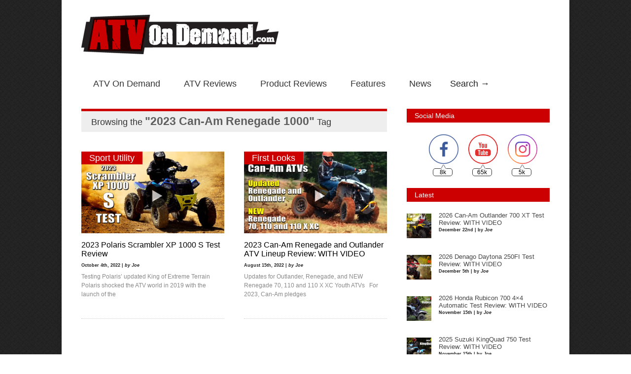

--- FILE ---
content_type: text/html; charset=utf-8
request_url: https://www.google.com/recaptcha/api2/aframe
body_size: 265
content:
<!DOCTYPE HTML><html><head><meta http-equiv="content-type" content="text/html; charset=UTF-8"></head><body><script nonce="amj7Y4sL4AAtCJmcU-X7sw">/** Anti-fraud and anti-abuse applications only. See google.com/recaptcha */ try{var clients={'sodar':'https://pagead2.googlesyndication.com/pagead/sodar?'};window.addEventListener("message",function(a){try{if(a.source===window.parent){var b=JSON.parse(a.data);var c=clients[b['id']];if(c){var d=document.createElement('img');d.src=c+b['params']+'&rc='+(localStorage.getItem("rc::a")?sessionStorage.getItem("rc::b"):"");window.document.body.appendChild(d);sessionStorage.setItem("rc::e",parseInt(sessionStorage.getItem("rc::e")||0)+1);localStorage.setItem("rc::h",'1768760663131');}}}catch(b){}});window.parent.postMessage("_grecaptcha_ready", "*");}catch(b){}</script></body></html>

--- FILE ---
content_type: text/css
request_url: https://www.atvondemand.com/wp-content/themes/gonzo/css/flexslider.css
body_size: 1131
content:
/*
 * jQuery FlexSlider v1.8
 * http://flex.madebymufffin.com
 *
 * Copyright 2011, Tyler Smith
 * Free to use under the MIT license.
 * http://www.opensource.org/licenses/mit-license.php
 */
 
/* Browser Resets */
.flex-container {}
.flex-container a:active,
.flexslider a:active {outline: none;}
.slides,
.flex-control-nav,
.flex-direction-nav {margin: 0; padding: 0; list-style: none;} 

/* FlexSlider Necessary Styles
*********************************/ 
.flexslider {width: 100%;  padding: 0; }
.flexslider .slides > li {display: none;} /* Hide the slides before the JS is loaded. Avoids image jumping */
.no-js .flexslider .slides > li {display: block;} 
.flexslider .slides img {max-width: 100%; display: block;}
.flex-pauseplay span {text-transform: capitalize;}

/* Clearfix for the .slides element */
.slides:after {content: "."; display: block; clear: both; visibility: hidden; line-height: 0; height: 0;} 
html[xmlns] .slides {display: block;} 
* html .slides {height: 1%;}

/* No JavaScript Fallback */
/* If you are not using another script, such as Modernizr, make sure you
 * include js that eliminates this class on page load */
.no-js .slides > li:first-child {display: block;}


/* FlexSlider Default Theme
*********************************/
.flexslider {background:url(../images/preloader-dark.gif) scroll transparent center center no-repeat;  background-color:#444; border: none; position: relative; zoom: 1;}
.flexslider .slides {zoom: 1;}
.flexslider .slides > li {position: relative;}
/* Suggested container for "Slide" animation setups. Can replace this with your own, if you wish */
.flex-container {zoom: 1; position: relative;}

/* Caption style */
/* IE rgba() hack */
.flex-caption { zoom: 1;}
.flex-caption {}

/* Direction Nav */
.flex-direction-nav li a {text-indent:-999999px; display: block; width:44px; height:64px; background-color:rgba(0, 0, 0, 0.3); position: absolute; cursor: pointer; color:#f9ba00; -webkit-transition: all 500ms cubic-bezier(0.230, 1.000, 0.320, 1.000); 
   -moz-transition: all 500ms cubic-bezier(0.230, 1.000, 0.320, 1.000); 
    -ms-transition: all 500ms cubic-bezier(0.230, 1.000, 0.320, 1.000); 
     -o-transition: all 500ms cubic-bezier(0.230, 1.000, 0.320, 1.000); 
        transition: all 500ms cubic-bezier(0.230, 1.000, 0.320, 1.000); /* easeOutQuint */

-webkit-transition-timing-function: cubic-bezier(0.230, 1.000, 0.320, 1.000); 
   -moz-transition-timing-function: cubic-bezier(0.230, 1.000, 0.320, 1.000); 
    -ms-transition-timing-function: cubic-bezier(0.230, 1.000, 0.320, 1.000); 
     -o-transition-timing-function: cubic-bezier(0.230, 1.000, 0.320, 1.000); 
        transition-timing-function: cubic-bezier(0.230, 1.000, 0.320, 1.000); /* easeOutQuint */}

.flex-direction-nav li a:focus {outline:none;}

.flex-direction-nav li a:hover {color:#FFF;}
.flex-direction-nav li .next {  background:url(../images/flex-arrow-right.png) scroll transparent no-repeat; background-color:rgba(0, 0, 0, 0.3);  }
.flex-direction-nav li .next:hover { right: 0px; background-color:#f9ba00; }
.flex-direction-nav li .prev { background:url(../images/flex-arrow-left.png) scroll transparent no-repeat; background-color: rgba(0, 0, 0, 0.3);  }
.flex-direction-nav li .prev:hover { background-color: #F9BA00; }
.flex-direction-nav li .disabled {opacity: .3; filter:alpha(opacity=30); cursor: default;}

/* Control Nav */
.flex-control-nav { position: absolute; bottom: 37px; right:10px; width:37px}
.flex-control-nav li {margin: 0 0 0 5px; display: inline-block; zoom: 1; *display: inline;}
.flex-control-nav li a {width: 12px; height: 12px; display: block; cursor: pointer; background-color:#FFF; border-radius:6px; text-indent: -9999px;-moz-transition:  .3s ease-in-out; -webkit-transition:  .3s ease-in-out; transition:  .3s ease-in-out;}



article#omc-full-article ul.flex-direction-nav {list-style-type:none;}

.gallery-to-slideshow ul.flex-direction-nav li a  {top:142px;}




--- FILE ---
content_type: text/javascript
request_url: https://www.atvondemand.com/wp-content/themes/gonzo/includes/plugins/gallery-to-slideshow/js/gallery.to.slideshow.min.js?ver=1.4.2
body_size: 277
content:
/*
 * Gallery To Slideshow
 * http://www.mattvarone.com
 * Copyright 2011, Matt Varone
 */
(function(a){"use strict";var b=function(a){this.gallery=a;this.init()};b.prototype=function(){var b=function(){var b=this.gallery;this.gallery.append('<ul class="pager"></ul>').find(".slides li").each(function(c,d){a(d).clone().removeAttr("style").addClass("thumb").find("p").remove().end().not(":has(a)").find("img").wrap('<a href="#"/>').end().end().find("a").addClass("gallery-to-slideshow-link").end().appendTo(b.find(".pager")).click(function(a){a.preventDefault()})}).end().flexslider({animation:"fade",slideDirection:"horizontal",slideshowSpeed:7e3,controlNav:false,keyboardNav:false,directionNav:false,manualControls:".pager li a img",start:function(c){b.find(".pager li").eq(c.currentSlide).addClass("active").end().find("a").on("click",function(b){b.preventDefault();c.flexAnimate(a(this).parent().index())})},after:function(a){b.find(".pager li").removeClass("active").eq(a.currentSlide).addClass("active")}})};return{init:b}}();if(a.isFunction(a.fn.flexslider)){a("div.gallery-to-slideshow").each(function(c,d){var e=new b(a(d))})}})(jQuery)

--- FILE ---
content_type: text/javascript
request_url: https://www.atvondemand.com/wp-content/themes/gonzo/includes/plugins/gallery-to-slideshow/js/libs/flexslider/jquery.flexslider-min.js?ver=1.8
body_size: 2836
content:
/*
 * jQuery FlexSlider v1.8
 * http://flex.madebymufffin.com
 * Copyright 2011, Tyler Smith
 */
( function( a ){a.flexslider=function( c, b ){var d=c;d.init=function(){d.vars=a.extend( {}, a.flexslider.defaults, b );d.data( "flexslider", true );d.container=a( ".slides", d );d.slides=a( ".slides > li", d );d.count=d.slides.length;d.animating=false;d.currentSlide=d.vars.slideToStart;d.animatingTo=d.currentSlide;d.atEnd=( d.currentSlide==0 )?true:false;d.eventType=( "ontouchstart" in document.documentElement )?"touchstart":"click";d.cloneCount=0;d.cloneOffset=0;d.manualPause=false;d.vertical=( d.vars.slideDirection=="vertical" );d.prop=( d.vertical )?"top":"marginLeft";d.args={};d.transitions="webkitTransition" in document.body.style;if( d.transitions ){d.prop="-webkit-transform"}if( d.vars.controlsContainer!="" ){d.controlsContainer=a( d.vars.controlsContainer ).eq( a( ".slides" ).index( d.container ) );d.containerExists=d.controlsContainer.length>0}if( d.vars.manualControls!="" ){d.manualControls=a( d.vars.manualControls, ( ( d.containerExists )?d.controlsContainer:d ) );d.manualExists=d.manualControls.length>0}if( d.vars.randomize ){d.slides.sort( function(){return( Math.round( Math.random() )-0.5 )} );d.container.empty().append( d.slides )}if( d.vars.animation.toLowerCase()=="slide" ){if( d.transitions ){d.setTransition( 0 )}d.css( {overflow:"hidden"} );if( d.vars.animationLoop ){d.cloneCount=2;d.cloneOffset=1;d.container.append( d.slides.filter( ":first" ).clone().addClass( "clone" ) ).prepend( d.slides.filter( ":last" ).clone().addClass( "clone" ) )}d.newSlides=a( ".slides > li", d );var m=( -1*( d.currentSlide+d.cloneOffset ) );if( d.vertical ){d.newSlides.css( {display:"block", width:"100%", "float":"left"} );d.container.height( ( d.count+d.cloneCount )*200+"%" ).css( "position", "absolute" ).width( "100%" );setTimeout( function(){d.css( {position:"relative"} ).height( d.slides.filter( ":first" ).height() );d.args[d.prop]=( d.transitions )?"translate3d( 0, "+m*d.height()+"px, 0 )":m*d.height()+"px";d.container.css( d.args )}, 100 )}else{d.args[d.prop]=( d.transitions )?"translate3d( "+m*d.width()+"px, 0, 0 )":m*d.width()+"px";d.container.width( ( d.count+d.cloneCount )*200+"%" ).css( d.args );setTimeout( function(){d.newSlides.width( d.width() ).css( {"float":"left", display:"block"} )}, 100 )}}else{d.transitions=false;d.slides.css( {width:"100%", "float":"left", marginRight:"-100%"} ).eq( d.currentSlide ).fadeIn( d.vars.animationDuration )}if( d.vars.controlNav ){if( d.manualExists ){d.controlNav=d.manualControls}else{var e=a( '<ol class="flex-control-nav"></ol>' );var s=1;for( var t=0;t<d.count;t++ ){e.append( "<li><a>"+s+"</a></li>" );s++}if( d.containerExists ){a( d.controlsContainer ).append( e );d.controlNav=a( ".flex-control-nav li a", d.controlsContainer )}else{d.append( e );d.controlNav=a( ".flex-control-nav li a", d )}}d.controlNav.eq( d.currentSlide ).addClass( "active" );d.controlNav.bind( d.eventType, function( i ){i.preventDefault();if( !a( this ).hasClass( "active" ) ){( d.controlNav.index( a( this ) )>d.currentSlide )?d.direction="next":d.direction="prev";d.flexAnimate( d.controlNav.index( a( this ) ), d.vars.pauseOnAction )}} )}if( d.vars.directionNav ){var v=a( '<ul class="flex-direction-nav"><li><a class="prev" href="#">'+d.vars.prevText+'</a></li><li><a class="next" href="#">'+d.vars.nextText+"</a></li></ul>" );if( d.containerExists ){a( d.controlsContainer ).append( v );d.directionNav=a( ".flex-direction-nav li a", d.controlsContainer )}else{d.append( v );d.directionNav=a( ".flex-direction-nav li a", d )}if( !d.vars.animationLoop ){if( d.currentSlide==0 ){d.directionNav.filter( ".prev" ).addClass( "disabled" )}else{if( d.currentSlide==d.count-1 ){d.directionNav.filter( ".next" ).addClass( "disabled" )}}}d.directionNav.bind( d.eventType, function( i ){i.preventDefault();var j=( a( this ).hasClass( "next" ) )?d.getTarget( "next" ):d.getTarget( "prev" );if( d.canAdvance( j ) ){d.flexAnimate( j, d.vars.pauseOnAction )}} )}if( d.vars.keyboardNav&&a( "ul.slides" ).length==1 ){function h( i ){if( d.animating ){return}else{if( i.keyCode!=39&&i.keyCode!=37 ){return}else{if( i.keyCode==39 ){var j=d.getTarget( "next" )}else{if( i.keyCode==37 ){var j=d.getTarget( "prev" )}}if( d.canAdvance( j ) ){d.flexAnimate( j, d.vars.pauseOnAction )}}}}a( document ).bind( "keyup", h )}if( d.vars.mousewheel ){d.mousewheelEvent=( /Firefox/i.test( navigator.userAgent ) )?"DOMMouseScroll":"mousewheel";d.bind( d.mousewheelEvent, function( y ){y.preventDefault();y=y?y:window.event;var i=y.detail?y.detail*-1:y.wheelDelta/40, j=( i<0 )?d.getTarget( "next" ):d.getTarget( "prev" );if( d.canAdvance( j ) ){d.flexAnimate( j, d.vars.pauseOnAction )}} )}if( d.vars.slideshow ){if( d.vars.pauseOnHover&&d.vars.slideshow ){d.hover( function(){d.pause()}, function(){if( !d.manualPause ){d.resume()}} )}d.animatedSlides=setInterval( d.animateSlides, d.vars.slideshowSpeed )}if( d.vars.pausePlay ){var q=a( '<div class="flex-pauseplay"><span></span></div>' );if( d.containerExists ){d.controlsContainer.append( q );d.pausePlay=a( ".flex-pauseplay span", d.controlsContainer )}else{d.append( q );d.pausePlay=a( ".flex-pauseplay span", d )}var n=( d.vars.slideshow )?"pause":"play";d.pausePlay.addClass( n ).text( ( n=="pause" )?d.vars.pauseText:d.vars.playText );d.pausePlay.bind( d.eventType, function( i ){i.preventDefault();if( a( this ).hasClass( "pause" ) ){d.pause();d.manualPause=true}else{d.resume();d.manualPause=false}} )}if( "ontouchstart" in document.documentElement ){var w, u, l, r, o, x, p=false;d.each( function(){if( "ontouchstart" in document.documentElement ){this.addEventListener( "touchstart", g, false )}} );function g( i ){if( d.animating ){i.preventDefault()}else{if( i.touches.length==1 ){d.pause();r=( d.vertical )?d.height():d.width();x=Number( new Date() );l=( d.vertical )?( d.currentSlide+d.cloneOffset )*d.height():( d.currentSlide+d.cloneOffset )*d.width();w=( d.vertical )?i.touches[0].pageY:i.touches[0].pageX;u=( d.vertical )?i.touches[0].pageX:i.touches[0].pageY;d.setTransition( 0 );this.addEventListener( "touchmove", k, false );this.addEventListener( "touchend", f, false )}}}function k( i ){o=( d.vertical )?w-i.touches[0].pageY:w-i.touches[0].pageX;p=( d.vertical )?( Math.abs( o )<Math.abs( i.touches[0].pageX-u ) ):( Math.abs( o )<Math.abs( i.touches[0].pageY-u ) );if( !p ){i.preventDefault();if( d.vars.animation=="slide"&&d.transitions ){if( !d.vars.animationLoop ){o=o/( ( d.currentSlide==0&&o<0||d.currentSlide==d.count-1&&o>0 )?( Math.abs( o )/r+2 ):1 )}d.args[d.prop]=( d.vertical )?"translate3d( 0, "+( -l-o )+"px, 0 )":"translate3d( "+( -l-o )+"px, 0, 0 )";d.container.css( d.args )}}}function f( j ){d.animating=false;if( d.animatingTo==d.currentSlide&&!p&&!( o==null ) ){var i=( o>0 )?d.getTarget( "next" ):d.getTarget( "prev" );if( d.canAdvance( i )&&Number( new Date() )-x<550&&Math.abs( o )>20||Math.abs( o )>r/2 ){d.flexAnimate( i, d.vars.pauseOnAction )}else{d.flexAnimate( d.currentSlide, d.vars.pauseOnAction )}}this.removeEventListener( "touchmove", k, false );this.removeEventListener( "touchend", f, false );w=null;u=null;o=null;l=null}}if( d.vars.animation.toLowerCase()=="slide" ){a( window ).resize( function(){if( !d.animating ){if( d.vertical ){d.height( d.slides.filter( ":first" ).height() );d.args[d.prop]=( -1*( d.currentSlide+d.cloneOffset ) )*d.slides.filter( ":first" ).height()+"px";if( d.transitions ){d.setTransition( 0 );d.args[d.prop]=( d.vertical )?"translate3d( 0, "+d.args[d.prop]+", 0 )":"translate3d( "+d.args[d.prop]+", 0, 0 )"}d.container.css( d.args )}else{d.newSlides.width( d.width() );d.args[d.prop]=( -1*( d.currentSlide+d.cloneOffset ) )*d.width()+"px";if( d.transitions ){d.setTransition( 0 );d.args[d.prop]=( d.vertical )?"translate3d( 0, "+d.args[d.prop]+", 0 )":"translate3d( "+d.args[d.prop]+", 0, 0 )"}d.container.css( d.args )}}} )}d.vars.start( d )};d.flexAnimate=function( g, f ){if( !d.animating ){d.animating=true;d.animatingTo=g;d.vars.before( d );if( f ){d.pause()}if( d.vars.controlNav ){d.controlNav.removeClass( "active" ).eq( g ).addClass( "active" )}d.atEnd=( g==0||g==d.count-1 )?true:false;if( !d.vars.animationLoop&&d.vars.directionNav ){if( g==0 ){d.directionNav.removeClass( "disabled" ).filter( ".prev" ).addClass( "disabled" )}else{if( g==d.count-1 ){d.directionNav.removeClass( "disabled" ).filter( ".next" ).addClass( "disabled" )}else{d.directionNav.removeClass( "disabled" )}}}if( !d.vars.animationLoop&&g==d.count-1 ){d.pause();d.vars.end( d )}if( d.vars.animation.toLowerCase()=="slide" ){var e=( d.vertical )?d.slides.filter( ":first" ).height():d.slides.filter( ":first" ).width();if( d.currentSlide==0&&g==d.count-1&&d.vars.animationLoop&&d.direction!="next" ){d.slideString="0px"}else{if( d.currentSlide==d.count-1&&g==0&&d.vars.animationLoop&&d.direction!="prev" ){d.slideString=( -1*( d.count+1 ) )*e+"px"}else{d.slideString=( -1*( g+d.cloneOffset ) )*e+"px"}}d.args[d.prop]=d.slideString;if( d.transitions ){d.setTransition( d.vars.animationDuration );d.args[d.prop]=( d.vertical )?"translate3d( 0, "+d.slideString+", 0 )":"translate3d( "+d.slideString+", 0, 0 )";d.container.css( d.args ).one( "webkitTransitionEnd transitionend", function(){d.wrapup( e )} )}else{d.container.animate( d.args, d.vars.animationDuration, function(){d.wrapup( e )} )}}else{d.slides.eq( d.currentSlide ).fadeOut( d.vars.animationDuration );d.slides.eq( g ).fadeIn( d.vars.animationDuration, function(){d.wrapup()} )}}};d.wrapup=function( e ){if( d.vars.animation=="slide" ){if( d.currentSlide==0&&d.animatingTo==d.count-1&&d.vars.animationLoop ){d.args[d.prop]=( -1*d.count )*e+"px";if( d.transitions ){d.setTransition( 0 );d.args[d.prop]=( d.vertical )?"translate3d( 0, "+d.args[d.prop]+", 0 )":"translate3d( "+d.args[d.prop]+", 0, 0 )"}d.container.css( d.args )}else{if( d.currentSlide==d.count-1&&d.animatingTo==0&&d.vars.animationLoop ){d.args[d.prop]=-1*e+"px";if( d.transitions ){d.setTransition( 0 );d.args[d.prop]=( d.vertical )?"translate3d( 0, "+d.args[d.prop]+", 0 )":"translate3d( "+d.args[d.prop]+", 0, 0 )"}d.container.css( d.args )}}}d.animating=false;d.currentSlide=d.animatingTo;d.vars.after( d )};d.animateSlides=function(){if( !d.animating ){d.flexAnimate( d.getTarget( "next" ) )}};d.pause=function(){clearInterval( d.animatedSlides );if( d.vars.pausePlay ){d.pausePlay.removeClass( "pause" ).addClass( "play" ).text( d.vars.playText )}};d.resume=function(){d.animatedSlides=setInterval( d.animateSlides, d.vars.slideshowSpeed );if( d.vars.pausePlay ){d.pausePlay.removeClass( "play" ).addClass( "pause" ).text( d.vars.pauseText )}};d.canAdvance=function( e ){if( !d.vars.animationLoop&&d.atEnd ){if( d.currentSlide==0&&e==d.count-1&&d.direction!="next" ){return false}else{if( d.currentSlide==d.count-1&&e==0&&d.direction=="next" ){return false}else{return true}}}else{return true}};d.getTarget=function( e ){d.direction=e;if( e=="next" ){return( d.currentSlide==d.count-1 )?0:d.currentSlide+1}else{return( d.currentSlide==0 )?d.count-1:d.currentSlide-1}};d.setTransition=function( e ){d.container.css( {"-webkit-transition-duration":( e/1000 )+"s"} )};d.init()};a.flexslider.defaults={animation:"fade", slideDirection:"horizontal", slideshow:true, slideshowSpeed:7000, animationDuration:600, directionNav:true, controlNav:true, keyboardNav:true, mousewheel:false, prevText:"Previous", nextText:"Next", pausePlay:false, pauseText:"Pause", playText:"Play", randomize:false, slideToStart:0, animationLoop:true, pauseOnAction:true, pauseOnHover:false, controlsContainer:"", manualControls:"", start:function(){}, before:function(){}, after:function(){}, end:function(){}};a.fn.flexslider=function( b ){return this.each( function(){if( a( this ).find( ".slides li" ).length==1 ){a( this ).find( ".slides li" ).fadeIn( 400 )}else{if( a( this ).data( "flexslider" )!=true ){new a.flexslider( a( this ), b )}}} )}} )( jQuery );